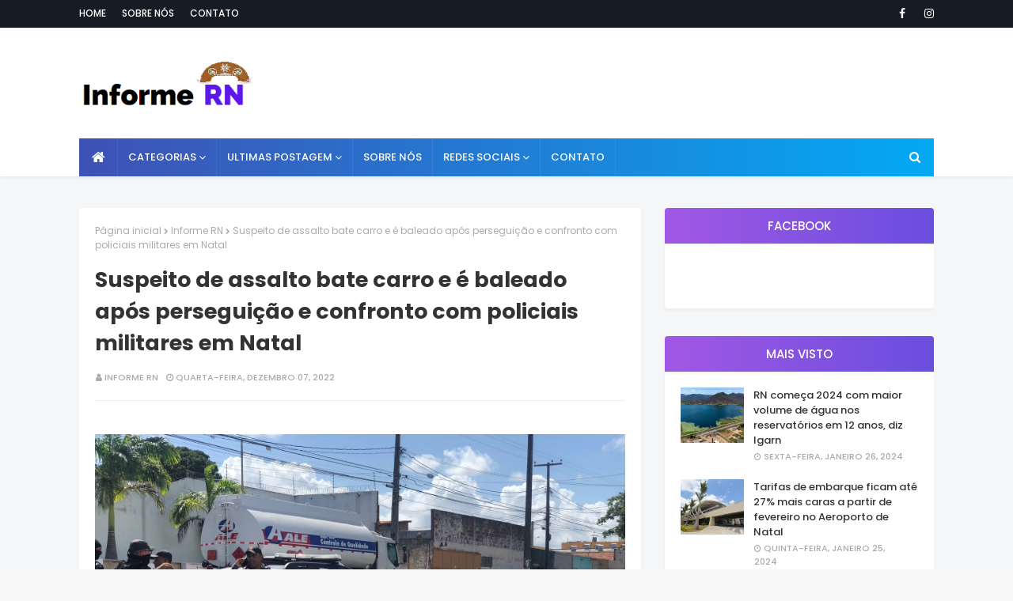

--- FILE ---
content_type: text/javascript; charset=UTF-8
request_url: https://www.informern.com/feeds/posts/default?max-results=3&start-index=1&alt=json-in-script&callback=jQuery112401779296685517051_1768675664898&_=1768675664899
body_size: 4242
content:
// API callback
jQuery112401779296685517051_1768675664898({"version":"1.0","encoding":"UTF-8","feed":{"xmlns":"http://www.w3.org/2005/Atom","xmlns$openSearch":"http://a9.com/-/spec/opensearchrss/1.0/","xmlns$blogger":"http://schemas.google.com/blogger/2008","xmlns$georss":"http://www.georss.org/georss","xmlns$gd":"http://schemas.google.com/g/2005","xmlns$thr":"http://purl.org/syndication/thread/1.0","id":{"$t":"tag:blogger.com,1999:blog-6931726812240157048"},"updated":{"$t":"2024-12-19T00:30:10.747-03:00"},"category":[{"term":"Informe RN"}],"title":{"type":"text","$t":"Informe rn"},"subtitle":{"type":"html","$t":""},"link":[{"rel":"http://schemas.google.com/g/2005#feed","type":"application/atom+xml","href":"https:\/\/www.informern.com\/feeds\/posts\/default"},{"rel":"self","type":"application/atom+xml","href":"https:\/\/www.blogger.com\/feeds\/6931726812240157048\/posts\/default?alt=json-in-script\u0026max-results=3"},{"rel":"alternate","type":"text/html","href":"https:\/\/www.informern.com\/"},{"rel":"hub","href":"http://pubsubhubbub.appspot.com/"},{"rel":"next","type":"application/atom+xml","href":"https:\/\/www.blogger.com\/feeds\/6931726812240157048\/posts\/default?alt=json-in-script\u0026start-index=4\u0026max-results=3"}],"author":[{"name":{"$t":"Informe rn"},"uri":{"$t":"http:\/\/www.blogger.com\/profile\/13472642492939541989"},"email":{"$t":"noreply@blogger.com"},"gd$image":{"rel":"http://schemas.google.com/g/2005#thumbnail","width":"16","height":"16","src":"https:\/\/img1.blogblog.com\/img\/b16-rounded.gif"}}],"generator":{"version":"7.00","uri":"http://www.blogger.com","$t":"Blogger"},"openSearch$totalResults":{"$t":"7504"},"openSearch$startIndex":{"$t":"1"},"openSearch$itemsPerPage":{"$t":"3"},"entry":[{"id":{"$t":"tag:blogger.com,1999:blog-6931726812240157048.post-3242127482565690433"},"published":{"$t":"2024-01-26T13:37:00.001-03:00"},"updated":{"$t":"2024-01-26T13:37:37.805-03:00"},"category":[{"scheme":"http://www.blogger.com/atom/ns#","term":"Informe RN"}],"title":{"type":"text","$t":"Manifestantes queimam pneus e interditam via em Natal"},"content":{"type":"html","$t":"\u003Cdiv id=\"fb-root\"\u003E\u003C\/div\u003E\n\u003Cscript async=\"async\" defer=\"defer\" crossorigin=\"anonymous\" src=\"https:\/\/connect.facebook.net\/pt_BR\/sdk.js#xfbml=1\u0026amp;version=v10.0\u0026amp;appId=1955032307973686\u0026amp;autoLogAppEvents=1\" nonce=\"Yf4d48sP\"\u003E\u003C\/script\u003E\n\u003Cdiv class=\"fb-like\" data-href=\"https:\/\/www.facebook.com\/informeriograndedonorte\" data-width=\"100\" data-layout=\"button_count\" data-action=\"like\" data-size=\"small\" data-share=\"true\"\u003E\u003C\/div\u003E\n\u003Cbr \/\u003E\n\u003Cimg src=\"https:\/\/s2-g1.glbimg.com\/7IDS7QTyS-tvGPgOCgeL_UY9kcA=\/i.s3.glbimg.com\/v1\/AUTH_59edd422c0c84a879bd37670ae4f538a\/internal_photos\/bs\/2024\/E\/3\/gap1TpTQabfDUpOh8cuQ\/fogo.jpg\" \/\u003E\u003Cbr \/\u003E\nCaso aconteceu na manhã desta sexta-feira (26) na BR-101 Norte, também conhecida como Avenida Tomaz Landim. Manifestantes queimam pneus em via de Natal Manifestantes queimaram pneus e interditaram um trecho da Avenida Tomaz Landim, também conhecido como BR-101 Norte, na Zona Norte de Natal, durante a manhã desta sexta-feira (26). Segundo a Polícia Rodoviária Federal, responsável pela via, o Corpo de Bombeiros foi acionado para apagar as chamas. Ainda de acordo com a PRF, população local informou à equipe enviada que os manifestantes protestavam por causa da morte de uma pessoa durante confronto com a Polícia Militar. A Polícia Militar informou que militares do 4º Batalhão também foram ao local. Pouco após às 11h, a via estava liberada para o tráfego de veículos. Manifestantes queimam pneus na Avenida Tomaz Landim, na Grande Natal Reprodução O protesto foi realizado por moradores do conjunto Vila Paraíso, por causa da morte de um jovem da comunidade em uma troca de tiros de policiais com criminosos na noite de quarta-feira (24). O pai do rapaz não quis dar entrevista, mas disse à equipe da Inter TV Cabugi que o filho era usuário de drogas, estava em uma boca de fumo no momento do tiroteio, mas não teria envolvimento com crimes. Veja os vídeos mais assistidos no g1 RN\u003Cbr \/\u003E\n\u003Cbr \/\u003E\n\u003Cbr \/\u003E\n"},"link":[{"rel":"replies","type":"application/atom+xml","href":"https:\/\/www.informern.com\/feeds\/3242127482565690433\/comments\/default","title":"Postar comentários"},{"rel":"replies","type":"text/html","href":"https:\/\/www.informern.com\/2024\/01\/manifestantes-queimam-pneus-e.html#comment-form","title":"0 Comentários"},{"rel":"edit","type":"application/atom+xml","href":"https:\/\/www.blogger.com\/feeds\/6931726812240157048\/posts\/default\/3242127482565690433"},{"rel":"self","type":"application/atom+xml","href":"https:\/\/www.blogger.com\/feeds\/6931726812240157048\/posts\/default\/3242127482565690433"},{"rel":"alternate","type":"text/html","href":"https:\/\/www.informern.com\/2024\/01\/manifestantes-queimam-pneus-e.html","title":"Manifestantes queimam pneus e interditam via em Natal"}],"author":[{"name":{"$t":"Informe rn"},"uri":{"$t":"http:\/\/www.blogger.com\/profile\/13472642492939541989"},"email":{"$t":"noreply@blogger.com"},"gd$image":{"rel":"http://schemas.google.com/g/2005#thumbnail","width":"16","height":"16","src":"https:\/\/img1.blogblog.com\/img\/b16-rounded.gif"}}],"thr$total":{"$t":"0"}},{"id":{"$t":"tag:blogger.com,1999:blog-6931726812240157048.post-1541061189661950415"},"published":{"$t":"2024-01-26T12:37:00.001-03:00"},"updated":{"$t":"2024-01-26T12:37:41.349-03:00"},"category":[{"scheme":"http://www.blogger.com/atom/ns#","term":"Informe RN"}],"title":{"type":"text","$t":"RN começa 2024 com maior volume de água nos reservatórios em 12 anos, diz Igarn"},"content":{"type":"html","$t":"\u003Cdiv id=\"fb-root\"\u003E\u003C\/div\u003E\n\u003Cscript async=\"async\" defer=\"defer\" crossorigin=\"anonymous\" src=\"https:\/\/connect.facebook.net\/pt_BR\/sdk.js#xfbml=1\u0026amp;version=v10.0\u0026amp;appId=1955032307973686\u0026amp;autoLogAppEvents=1\" nonce=\"Yf4d48sP\"\u003E\u003C\/script\u003E\n\u003Cdiv class=\"fb-like\" data-href=\"https:\/\/www.facebook.com\/informeriograndedonorte\" data-width=\"100\" data-layout=\"button_count\" data-action=\"like\" data-size=\"small\" data-share=\"true\"\u003E\u003C\/div\u003E\n\u003Cbr \/\u003E\n\u003Cimg src=\"https:\/\/s2-g1.glbimg.com\/OrQl0Pdt6948KB9RH-kujClmoeU=\/i.s3.glbimg.com\/v1\/AUTH_59edd422c0c84a879bd37670ae4f538a\/internal_photos\/bs\/2024\/H\/x\/ARkTgbQdmU6oNrBQPEqg\/whatsapp-image-2024-01-26-at-10.18.35.jpeg\" \/\u003E\u003Cbr \/\u003E\nReservas hídricas do estado acumulam 50,74% da sua capacidade total. Volume acumulado no mesmo período de 2023 correspondia a 44,17% da capacidade total do estado. RN começa ano com maior volume de água nos reservatórios em 12 anos, diz Igarn Giovanni Sérgio\/Governo Cidadão O Rio Grande do Norte começou o ano de 2024 com o melhor volume de água desde 2012, de acordo com o Instituto de Gestão das Águas do RN (Igarn). O último relatório dos principais reservatórios do estado, divulgado nesta quinta-feira (25), indica que o total acumulado nas reservas hídricas superficiais é de 2,215 bilhões de metros cúbicos, ou seja, 50,74% da capacidade total potiguar, que é de 4,367 bilhões de m³. No mesmo período de 2023, o volume acumulado era de 1,910 bilhão de m³, correspondentes a 44,17% da capacidade total do estado. Reservatórios Atualmente a barragem Armando Ribeiro Gonçalves, maior reservatório do RN, localizada no Rio Piranhas-Assu, entre os municípios de Assu, Itajá e São Rafael, acumula 1,261 bilhão de m³, equivalentes a 53,17% da sua capacidade total, que é de 2,373 bilhões de m³. No dia 25 de janeiro de 2023, o manancial estava com 1,224 bilhão de m³, 51,60% da sua capacidade total. Já a barragem Santa Cruz do Apodi, segundo maior manancial do estado, acumula 349,47 milhões de m³, correspondentes a 58,27% da sua capacidade total, que é de 599,71 milhões de m³. No mesmo período de 2023, o reservatório estava com 225,34 milhões de m³, equivalentes a 37,57% da sua capacidade total. Localizada em Upanema, a barragem Umari acumula 223,80 milhões de m³, 76,43% da sua capacidade total, que é de 292,81 milhões de m³. No mesmo período do ano passado, o reservatório estava com 168,16 milhões de m³, correspondentes a 57,43% da sua capacidade total. A barragem de Pau dos Ferros acumula 38,35 milhões de m³, equivalentes a 69,92% da sua capacidade total, que é de 54,85 milhões de m³. No final de janeiro de 2023, o manancial estava com 36,75 milhões de m³, correspondentes a 67% da sua capacidade total. A barragem de Poço Branco acumula 35,61 milhões de m³, percentualmente, 26,18% da sua capacidade total, que é de 136 milhões de m³. No mesmo período do ano passado, o reservatório estava com 31,83 milhões de m³, equivalentes a 23,40% da sua capacidade total. A barragem Marechal Dutra, conhecida como Gargalheiras, em Acari, acumula 710 mil metros cúbicos, correspondentes a 1,60% da sua capacidade total, que é de 44,42 milhões de m³. No mesmo período de janeiro do ano passado, o manancial estava com 2,11 milhões de m³, 4,75% da sua capacidade total. O açude Boqueirão de Parelhas acumula 5,35 milhões de m³, correspondentes a 6,31% da sua capacidade total, que é de 84,79 milhões de m³. No mesmo período do ano passado o reservatório estava com 5,28 milhões de m³, equivalentes a 6,23% da sua capacidade total. O açude Trairi, localizado em Tangará, acumula 7,76 milhões de m³, equivalentes a 22,03% da sua capacidade total, que é de 35,23 milhões de m³. No mesmo período de 2023, o manancial estava seco. O Açude Dourado, localizado em Currais Novos, acumula 190 mil m³, 1,84% da sua capacidade total, que é de 10,32 milhões de m³. No mesmo período do ano passado, o manancial estava com 300 mil m³, 3% da sua capacidade total. Vídeos mais vistos do RN nos últimos 7 dias\u003Cbr \/\u003E\n\u003Cbr \/\u003E\n\u003Cbr \/\u003E\n"},"link":[{"rel":"replies","type":"application/atom+xml","href":"https:\/\/www.informern.com\/feeds\/1541061189661950415\/comments\/default","title":"Postar comentários"},{"rel":"replies","type":"text/html","href":"https:\/\/www.informern.com\/2024\/01\/rn-comeca-2024-com-maior-volume-de-agua.html#comment-form","title":"0 Comentários"},{"rel":"edit","type":"application/atom+xml","href":"https:\/\/www.blogger.com\/feeds\/6931726812240157048\/posts\/default\/1541061189661950415"},{"rel":"self","type":"application/atom+xml","href":"https:\/\/www.blogger.com\/feeds\/6931726812240157048\/posts\/default\/1541061189661950415"},{"rel":"alternate","type":"text/html","href":"https:\/\/www.informern.com\/2024\/01\/rn-comeca-2024-com-maior-volume-de-agua.html","title":"RN começa 2024 com maior volume de água nos reservatórios em 12 anos, diz Igarn"}],"author":[{"name":{"$t":"Informe rn"},"uri":{"$t":"http:\/\/www.blogger.com\/profile\/13472642492939541989"},"email":{"$t":"noreply@blogger.com"},"gd$image":{"rel":"http://schemas.google.com/g/2005#thumbnail","width":"16","height":"16","src":"https:\/\/img1.blogblog.com\/img\/b16-rounded.gif"}}],"thr$total":{"$t":"0"}},{"id":{"$t":"tag:blogger.com,1999:blog-6931726812240157048.post-60648387990183457"},"published":{"$t":"2024-01-26T10:38:00.001-03:00"},"updated":{"$t":"2024-01-26T10:38:05.933-03:00"},"category":[{"scheme":"http://www.blogger.com/atom/ns#","term":"Informe RN"}],"title":{"type":"text","$t":"Preço do litro gasolina aumenta R$ 0,15 na refinaria do RN"},"content":{"type":"html","$t":"\u003Cdiv id=\"fb-root\"\u003E\u003C\/div\u003E\n\u003Cscript async=\"async\" defer=\"defer\" crossorigin=\"anonymous\" src=\"https:\/\/connect.facebook.net\/pt_BR\/sdk.js#xfbml=1\u0026amp;version=v10.0\u0026amp;appId=1955032307973686\u0026amp;autoLogAppEvents=1\" nonce=\"Yf4d48sP\"\u003E\u003C\/script\u003E\n\u003Cdiv class=\"fb-like\" data-href=\"https:\/\/www.facebook.com\/informeriograndedonorte\" data-width=\"100\" data-layout=\"button_count\" data-action=\"like\" data-size=\"small\" data-share=\"true\"\u003E\u003C\/div\u003E\n\u003Cbr \/\u003E\n\u003Cimg src=\"https:\/\/s2-g1.glbimg.com\/8SfbL5xrNceBXaQpNIqOsmv8ILg=\/i.s3.glbimg.com\/v1\/AUTH_59edd422c0c84a879bd37670ae4f538a\/internal_photos\/bs\/2017\/r\/N\/6CeuJWSOyRwVzyEgbMPA\/img-7253.jpg\" \/\u003E\u003Cbr \/\u003E\nReajuste deve ser repassado aos postos e chegar às bombas ainda esta semana. Refinaria Clara Camarão, em Guamaré, RN Igor Jácome\/G1 A 3R Petroleum, empresa que administra a refinaria Clara Camarão, na Costa Branca potiguar, anunciou na última quarta-feira (24) um aumento de R$ 0,15 no litro da gasolina. O reajuste deve ser repassado aos postos e chegar às bombas ainda esta semana. De acordo com uma pesquisa divulgada na última semana pelo Procon Natal, o litro da gasolina estava sendo vendido na capital potiguar a, em média, R$ 5,85. Com o aumento de R$ 0,15 previsto, o valor pode chegar a R$ 6 em alguns postos da cidade. O preço do combustível sofre ação direta do aumento ou da redução do preço do petróleo em dólar, que é comprado na Europa ou nos Estados Unidos. Deixar de repassar os preços ao consumidor, segundo os especialistas, é praticamente impossível. \"O Brasil tem várias refinarias privadas, como a 3R, e tem também a Petrobras, que tem várias refinarias no país. Essas refinarias privadas, apesar de as vezes comprarem na Petrobras ou importarem seu próprio petróleo, elas pagam em dólar e a preço de mercado\/dia\", explicou o analista do mercado de combustíveis Nélio Wanderley. \"Na semana passada, o petróleo da Europa subiu U$ 5. Ele saiu de U$ 75 para U$ 80. E o dólar saiu de U$ 4,85 para U$ 5. Essa junção de fatores impactou em um preço alto essa semana, e as refinarias privadas reajustam toda quarta-feira com o impacto a partir de quinta. Isso é justo, é legal e tem que ser feito, se não elas não têm o resultado financeiro do seu negócio\", continuou. LEIA TAMBÉM: Preço do Gás Veicular tem aumento de quase 9% em Natal, diz Procon Quando os preços dos combustíveis aumentam, não tem jeito. Quem abastece todos os dias sente no bolso a diferença que cada centavo faz. \"Eu fui tentar ser motociclista por aplicativo, mas as viagens muito baratas e a moto não compensa. O cara passa o dia todinho e não consegue fazer R$ 70. E no carro, pra você fazer R$ 100, você gasta R$ 200 de combustível. É difícil. Eu rodo 12 horas todo dia. As pernas não aguentam, e o bolso, pior\", contou um motorista por aplicativo. Vídeos mais vistos do RN nos últimos 7 dias\u003Cbr \/\u003E\n\u003Cbr \/\u003E\n\u003Cbr \/\u003E\n"},"link":[{"rel":"replies","type":"application/atom+xml","href":"https:\/\/www.informern.com\/feeds\/60648387990183457\/comments\/default","title":"Postar comentários"},{"rel":"replies","type":"text/html","href":"https:\/\/www.informern.com\/2024\/01\/preco-do-litro-gasolina-aumenta-r-015.html#comment-form","title":"0 Comentários"},{"rel":"edit","type":"application/atom+xml","href":"https:\/\/www.blogger.com\/feeds\/6931726812240157048\/posts\/default\/60648387990183457"},{"rel":"self","type":"application/atom+xml","href":"https:\/\/www.blogger.com\/feeds\/6931726812240157048\/posts\/default\/60648387990183457"},{"rel":"alternate","type":"text/html","href":"https:\/\/www.informern.com\/2024\/01\/preco-do-litro-gasolina-aumenta-r-015.html","title":"Preço do litro gasolina aumenta R$ 0,15 na refinaria do RN"}],"author":[{"name":{"$t":"Informe rn"},"uri":{"$t":"http:\/\/www.blogger.com\/profile\/13472642492939541989"},"email":{"$t":"noreply@blogger.com"},"gd$image":{"rel":"http://schemas.google.com/g/2005#thumbnail","width":"16","height":"16","src":"https:\/\/img1.blogblog.com\/img\/b16-rounded.gif"}}],"thr$total":{"$t":"0"}}]}});

--- FILE ---
content_type: text/javascript; charset=UTF-8
request_url: https://www.informern.com/feeds/posts/default/-/Informe%20RN?alt=json-in-script&max-results=3&callback=jQuery112401779296685517051_1768675664900&_=1768675664901
body_size: 4105
content:
// API callback
jQuery112401779296685517051_1768675664900({"version":"1.0","encoding":"UTF-8","feed":{"xmlns":"http://www.w3.org/2005/Atom","xmlns$openSearch":"http://a9.com/-/spec/opensearchrss/1.0/","xmlns$blogger":"http://schemas.google.com/blogger/2008","xmlns$georss":"http://www.georss.org/georss","xmlns$gd":"http://schemas.google.com/g/2005","xmlns$thr":"http://purl.org/syndication/thread/1.0","id":{"$t":"tag:blogger.com,1999:blog-6931726812240157048"},"updated":{"$t":"2024-12-19T00:30:10.747-03:00"},"category":[{"term":"Informe RN"}],"title":{"type":"text","$t":"Informe rn"},"subtitle":{"type":"html","$t":""},"link":[{"rel":"http://schemas.google.com/g/2005#feed","type":"application/atom+xml","href":"https:\/\/www.informern.com\/feeds\/posts\/default"},{"rel":"self","type":"application/atom+xml","href":"https:\/\/www.blogger.com\/feeds\/6931726812240157048\/posts\/default\/-\/Informe+RN?alt=json-in-script\u0026max-results=3"},{"rel":"alternate","type":"text/html","href":"https:\/\/www.informern.com\/search\/label\/Informe%20RN"},{"rel":"hub","href":"http://pubsubhubbub.appspot.com/"},{"rel":"next","type":"application/atom+xml","href":"https:\/\/www.blogger.com\/feeds\/6931726812240157048\/posts\/default\/-\/Informe+RN\/-\/Informe+RN?alt=json-in-script\u0026start-index=4\u0026max-results=3"}],"author":[{"name":{"$t":"Informe rn"},"uri":{"$t":"http:\/\/www.blogger.com\/profile\/13472642492939541989"},"email":{"$t":"noreply@blogger.com"},"gd$image":{"rel":"http://schemas.google.com/g/2005#thumbnail","width":"16","height":"16","src":"https:\/\/img1.blogblog.com\/img\/b16-rounded.gif"}}],"generator":{"version":"7.00","uri":"http://www.blogger.com","$t":"Blogger"},"openSearch$totalResults":{"$t":"7070"},"openSearch$startIndex":{"$t":"1"},"openSearch$itemsPerPage":{"$t":"3"},"entry":[{"id":{"$t":"tag:blogger.com,1999:blog-6931726812240157048.post-3242127482565690433"},"published":{"$t":"2024-01-26T13:37:00.001-03:00"},"updated":{"$t":"2024-01-26T13:37:37.805-03:00"},"category":[{"scheme":"http://www.blogger.com/atom/ns#","term":"Informe RN"}],"title":{"type":"text","$t":"Manifestantes queimam pneus e interditam via em Natal"},"content":{"type":"html","$t":"\u003Cdiv id=\"fb-root\"\u003E\u003C\/div\u003E\n\u003Cscript async=\"async\" defer=\"defer\" crossorigin=\"anonymous\" src=\"https:\/\/connect.facebook.net\/pt_BR\/sdk.js#xfbml=1\u0026amp;version=v10.0\u0026amp;appId=1955032307973686\u0026amp;autoLogAppEvents=1\" nonce=\"Yf4d48sP\"\u003E\u003C\/script\u003E\n\u003Cdiv class=\"fb-like\" data-href=\"https:\/\/www.facebook.com\/informeriograndedonorte\" data-width=\"100\" data-layout=\"button_count\" data-action=\"like\" data-size=\"small\" data-share=\"true\"\u003E\u003C\/div\u003E\n\u003Cbr \/\u003E\n\u003Cimg src=\"https:\/\/s2-g1.glbimg.com\/7IDS7QTyS-tvGPgOCgeL_UY9kcA=\/i.s3.glbimg.com\/v1\/AUTH_59edd422c0c84a879bd37670ae4f538a\/internal_photos\/bs\/2024\/E\/3\/gap1TpTQabfDUpOh8cuQ\/fogo.jpg\" \/\u003E\u003Cbr \/\u003E\nCaso aconteceu na manhã desta sexta-feira (26) na BR-101 Norte, também conhecida como Avenida Tomaz Landim. Manifestantes queimam pneus em via de Natal Manifestantes queimaram pneus e interditaram um trecho da Avenida Tomaz Landim, também conhecido como BR-101 Norte, na Zona Norte de Natal, durante a manhã desta sexta-feira (26). Segundo a Polícia Rodoviária Federal, responsável pela via, o Corpo de Bombeiros foi acionado para apagar as chamas. Ainda de acordo com a PRF, população local informou à equipe enviada que os manifestantes protestavam por causa da morte de uma pessoa durante confronto com a Polícia Militar. A Polícia Militar informou que militares do 4º Batalhão também foram ao local. Pouco após às 11h, a via estava liberada para o tráfego de veículos. Manifestantes queimam pneus na Avenida Tomaz Landim, na Grande Natal Reprodução O protesto foi realizado por moradores do conjunto Vila Paraíso, por causa da morte de um jovem da comunidade em uma troca de tiros de policiais com criminosos na noite de quarta-feira (24). O pai do rapaz não quis dar entrevista, mas disse à equipe da Inter TV Cabugi que o filho era usuário de drogas, estava em uma boca de fumo no momento do tiroteio, mas não teria envolvimento com crimes. Veja os vídeos mais assistidos no g1 RN\u003Cbr \/\u003E\n\u003Cbr \/\u003E\n\u003Cbr \/\u003E\n"},"link":[{"rel":"replies","type":"application/atom+xml","href":"https:\/\/www.informern.com\/feeds\/3242127482565690433\/comments\/default","title":"Postar comentários"},{"rel":"replies","type":"text/html","href":"https:\/\/www.informern.com\/2024\/01\/manifestantes-queimam-pneus-e.html#comment-form","title":"0 Comentários"},{"rel":"edit","type":"application/atom+xml","href":"https:\/\/www.blogger.com\/feeds\/6931726812240157048\/posts\/default\/3242127482565690433"},{"rel":"self","type":"application/atom+xml","href":"https:\/\/www.blogger.com\/feeds\/6931726812240157048\/posts\/default\/3242127482565690433"},{"rel":"alternate","type":"text/html","href":"https:\/\/www.informern.com\/2024\/01\/manifestantes-queimam-pneus-e.html","title":"Manifestantes queimam pneus e interditam via em Natal"}],"author":[{"name":{"$t":"Informe rn"},"uri":{"$t":"http:\/\/www.blogger.com\/profile\/13472642492939541989"},"email":{"$t":"noreply@blogger.com"},"gd$image":{"rel":"http://schemas.google.com/g/2005#thumbnail","width":"16","height":"16","src":"https:\/\/img1.blogblog.com\/img\/b16-rounded.gif"}}],"thr$total":{"$t":"0"}},{"id":{"$t":"tag:blogger.com,1999:blog-6931726812240157048.post-1541061189661950415"},"published":{"$t":"2024-01-26T12:37:00.001-03:00"},"updated":{"$t":"2024-01-26T12:37:41.349-03:00"},"category":[{"scheme":"http://www.blogger.com/atom/ns#","term":"Informe RN"}],"title":{"type":"text","$t":"RN começa 2024 com maior volume de água nos reservatórios em 12 anos, diz Igarn"},"content":{"type":"html","$t":"\u003Cdiv id=\"fb-root\"\u003E\u003C\/div\u003E\n\u003Cscript async=\"async\" defer=\"defer\" crossorigin=\"anonymous\" src=\"https:\/\/connect.facebook.net\/pt_BR\/sdk.js#xfbml=1\u0026amp;version=v10.0\u0026amp;appId=1955032307973686\u0026amp;autoLogAppEvents=1\" nonce=\"Yf4d48sP\"\u003E\u003C\/script\u003E\n\u003Cdiv class=\"fb-like\" data-href=\"https:\/\/www.facebook.com\/informeriograndedonorte\" data-width=\"100\" data-layout=\"button_count\" data-action=\"like\" data-size=\"small\" data-share=\"true\"\u003E\u003C\/div\u003E\n\u003Cbr \/\u003E\n\u003Cimg src=\"https:\/\/s2-g1.glbimg.com\/OrQl0Pdt6948KB9RH-kujClmoeU=\/i.s3.glbimg.com\/v1\/AUTH_59edd422c0c84a879bd37670ae4f538a\/internal_photos\/bs\/2024\/H\/x\/ARkTgbQdmU6oNrBQPEqg\/whatsapp-image-2024-01-26-at-10.18.35.jpeg\" \/\u003E\u003Cbr \/\u003E\nReservas hídricas do estado acumulam 50,74% da sua capacidade total. Volume acumulado no mesmo período de 2023 correspondia a 44,17% da capacidade total do estado. RN começa ano com maior volume de água nos reservatórios em 12 anos, diz Igarn Giovanni Sérgio\/Governo Cidadão O Rio Grande do Norte começou o ano de 2024 com o melhor volume de água desde 2012, de acordo com o Instituto de Gestão das Águas do RN (Igarn). O último relatório dos principais reservatórios do estado, divulgado nesta quinta-feira (25), indica que o total acumulado nas reservas hídricas superficiais é de 2,215 bilhões de metros cúbicos, ou seja, 50,74% da capacidade total potiguar, que é de 4,367 bilhões de m³. No mesmo período de 2023, o volume acumulado era de 1,910 bilhão de m³, correspondentes a 44,17% da capacidade total do estado. Reservatórios Atualmente a barragem Armando Ribeiro Gonçalves, maior reservatório do RN, localizada no Rio Piranhas-Assu, entre os municípios de Assu, Itajá e São Rafael, acumula 1,261 bilhão de m³, equivalentes a 53,17% da sua capacidade total, que é de 2,373 bilhões de m³. No dia 25 de janeiro de 2023, o manancial estava com 1,224 bilhão de m³, 51,60% da sua capacidade total. Já a barragem Santa Cruz do Apodi, segundo maior manancial do estado, acumula 349,47 milhões de m³, correspondentes a 58,27% da sua capacidade total, que é de 599,71 milhões de m³. No mesmo período de 2023, o reservatório estava com 225,34 milhões de m³, equivalentes a 37,57% da sua capacidade total. Localizada em Upanema, a barragem Umari acumula 223,80 milhões de m³, 76,43% da sua capacidade total, que é de 292,81 milhões de m³. No mesmo período do ano passado, o reservatório estava com 168,16 milhões de m³, correspondentes a 57,43% da sua capacidade total. A barragem de Pau dos Ferros acumula 38,35 milhões de m³, equivalentes a 69,92% da sua capacidade total, que é de 54,85 milhões de m³. No final de janeiro de 2023, o manancial estava com 36,75 milhões de m³, correspondentes a 67% da sua capacidade total. A barragem de Poço Branco acumula 35,61 milhões de m³, percentualmente, 26,18% da sua capacidade total, que é de 136 milhões de m³. No mesmo período do ano passado, o reservatório estava com 31,83 milhões de m³, equivalentes a 23,40% da sua capacidade total. A barragem Marechal Dutra, conhecida como Gargalheiras, em Acari, acumula 710 mil metros cúbicos, correspondentes a 1,60% da sua capacidade total, que é de 44,42 milhões de m³. No mesmo período de janeiro do ano passado, o manancial estava com 2,11 milhões de m³, 4,75% da sua capacidade total. O açude Boqueirão de Parelhas acumula 5,35 milhões de m³, correspondentes a 6,31% da sua capacidade total, que é de 84,79 milhões de m³. No mesmo período do ano passado o reservatório estava com 5,28 milhões de m³, equivalentes a 6,23% da sua capacidade total. O açude Trairi, localizado em Tangará, acumula 7,76 milhões de m³, equivalentes a 22,03% da sua capacidade total, que é de 35,23 milhões de m³. No mesmo período de 2023, o manancial estava seco. O Açude Dourado, localizado em Currais Novos, acumula 190 mil m³, 1,84% da sua capacidade total, que é de 10,32 milhões de m³. No mesmo período do ano passado, o manancial estava com 300 mil m³, 3% da sua capacidade total. Vídeos mais vistos do RN nos últimos 7 dias\u003Cbr \/\u003E\n\u003Cbr \/\u003E\n\u003Cbr \/\u003E\n"},"link":[{"rel":"replies","type":"application/atom+xml","href":"https:\/\/www.informern.com\/feeds\/1541061189661950415\/comments\/default","title":"Postar comentários"},{"rel":"replies","type":"text/html","href":"https:\/\/www.informern.com\/2024\/01\/rn-comeca-2024-com-maior-volume-de-agua.html#comment-form","title":"0 Comentários"},{"rel":"edit","type":"application/atom+xml","href":"https:\/\/www.blogger.com\/feeds\/6931726812240157048\/posts\/default\/1541061189661950415"},{"rel":"self","type":"application/atom+xml","href":"https:\/\/www.blogger.com\/feeds\/6931726812240157048\/posts\/default\/1541061189661950415"},{"rel":"alternate","type":"text/html","href":"https:\/\/www.informern.com\/2024\/01\/rn-comeca-2024-com-maior-volume-de-agua.html","title":"RN começa 2024 com maior volume de água nos reservatórios em 12 anos, diz Igarn"}],"author":[{"name":{"$t":"Informe rn"},"uri":{"$t":"http:\/\/www.blogger.com\/profile\/13472642492939541989"},"email":{"$t":"noreply@blogger.com"},"gd$image":{"rel":"http://schemas.google.com/g/2005#thumbnail","width":"16","height":"16","src":"https:\/\/img1.blogblog.com\/img\/b16-rounded.gif"}}],"thr$total":{"$t":"0"}},{"id":{"$t":"tag:blogger.com,1999:blog-6931726812240157048.post-60648387990183457"},"published":{"$t":"2024-01-26T10:38:00.001-03:00"},"updated":{"$t":"2024-01-26T10:38:05.933-03:00"},"category":[{"scheme":"http://www.blogger.com/atom/ns#","term":"Informe RN"}],"title":{"type":"text","$t":"Preço do litro gasolina aumenta R$ 0,15 na refinaria do RN"},"content":{"type":"html","$t":"\u003Cdiv id=\"fb-root\"\u003E\u003C\/div\u003E\n\u003Cscript async=\"async\" defer=\"defer\" crossorigin=\"anonymous\" src=\"https:\/\/connect.facebook.net\/pt_BR\/sdk.js#xfbml=1\u0026amp;version=v10.0\u0026amp;appId=1955032307973686\u0026amp;autoLogAppEvents=1\" nonce=\"Yf4d48sP\"\u003E\u003C\/script\u003E\n\u003Cdiv class=\"fb-like\" data-href=\"https:\/\/www.facebook.com\/informeriograndedonorte\" data-width=\"100\" data-layout=\"button_count\" data-action=\"like\" data-size=\"small\" data-share=\"true\"\u003E\u003C\/div\u003E\n\u003Cbr \/\u003E\n\u003Cimg src=\"https:\/\/s2-g1.glbimg.com\/8SfbL5xrNceBXaQpNIqOsmv8ILg=\/i.s3.glbimg.com\/v1\/AUTH_59edd422c0c84a879bd37670ae4f538a\/internal_photos\/bs\/2017\/r\/N\/6CeuJWSOyRwVzyEgbMPA\/img-7253.jpg\" \/\u003E\u003Cbr \/\u003E\nReajuste deve ser repassado aos postos e chegar às bombas ainda esta semana. Refinaria Clara Camarão, em Guamaré, RN Igor Jácome\/G1 A 3R Petroleum, empresa que administra a refinaria Clara Camarão, na Costa Branca potiguar, anunciou na última quarta-feira (24) um aumento de R$ 0,15 no litro da gasolina. O reajuste deve ser repassado aos postos e chegar às bombas ainda esta semana. De acordo com uma pesquisa divulgada na última semana pelo Procon Natal, o litro da gasolina estava sendo vendido na capital potiguar a, em média, R$ 5,85. Com o aumento de R$ 0,15 previsto, o valor pode chegar a R$ 6 em alguns postos da cidade. O preço do combustível sofre ação direta do aumento ou da redução do preço do petróleo em dólar, que é comprado na Europa ou nos Estados Unidos. Deixar de repassar os preços ao consumidor, segundo os especialistas, é praticamente impossível. \"O Brasil tem várias refinarias privadas, como a 3R, e tem também a Petrobras, que tem várias refinarias no país. Essas refinarias privadas, apesar de as vezes comprarem na Petrobras ou importarem seu próprio petróleo, elas pagam em dólar e a preço de mercado\/dia\", explicou o analista do mercado de combustíveis Nélio Wanderley. \"Na semana passada, o petróleo da Europa subiu U$ 5. Ele saiu de U$ 75 para U$ 80. E o dólar saiu de U$ 4,85 para U$ 5. Essa junção de fatores impactou em um preço alto essa semana, e as refinarias privadas reajustam toda quarta-feira com o impacto a partir de quinta. Isso é justo, é legal e tem que ser feito, se não elas não têm o resultado financeiro do seu negócio\", continuou. LEIA TAMBÉM: Preço do Gás Veicular tem aumento de quase 9% em Natal, diz Procon Quando os preços dos combustíveis aumentam, não tem jeito. Quem abastece todos os dias sente no bolso a diferença que cada centavo faz. \"Eu fui tentar ser motociclista por aplicativo, mas as viagens muito baratas e a moto não compensa. O cara passa o dia todinho e não consegue fazer R$ 70. E no carro, pra você fazer R$ 100, você gasta R$ 200 de combustível. É difícil. Eu rodo 12 horas todo dia. As pernas não aguentam, e o bolso, pior\", contou um motorista por aplicativo. Vídeos mais vistos do RN nos últimos 7 dias\u003Cbr \/\u003E\n\u003Cbr \/\u003E\n\u003Cbr \/\u003E\n"},"link":[{"rel":"replies","type":"application/atom+xml","href":"https:\/\/www.informern.com\/feeds\/60648387990183457\/comments\/default","title":"Postar comentários"},{"rel":"replies","type":"text/html","href":"https:\/\/www.informern.com\/2024\/01\/preco-do-litro-gasolina-aumenta-r-015.html#comment-form","title":"0 Comentários"},{"rel":"edit","type":"application/atom+xml","href":"https:\/\/www.blogger.com\/feeds\/6931726812240157048\/posts\/default\/60648387990183457"},{"rel":"self","type":"application/atom+xml","href":"https:\/\/www.blogger.com\/feeds\/6931726812240157048\/posts\/default\/60648387990183457"},{"rel":"alternate","type":"text/html","href":"https:\/\/www.informern.com\/2024\/01\/preco-do-litro-gasolina-aumenta-r-015.html","title":"Preço do litro gasolina aumenta R$ 0,15 na refinaria do RN"}],"author":[{"name":{"$t":"Informe rn"},"uri":{"$t":"http:\/\/www.blogger.com\/profile\/13472642492939541989"},"email":{"$t":"noreply@blogger.com"},"gd$image":{"rel":"http://schemas.google.com/g/2005#thumbnail","width":"16","height":"16","src":"https:\/\/img1.blogblog.com\/img\/b16-rounded.gif"}}],"thr$total":{"$t":"0"}}]}});

--- FILE ---
content_type: text/javascript; charset=UTF-8
request_url: https://www.informern.com/feeds/posts/default?alt=json-in-script&max-results=4&callback=jQuery112401779296685517051_1768675664894&_=1768675664895
body_size: 5953
content:
// API callback
jQuery112401779296685517051_1768675664894({"version":"1.0","encoding":"UTF-8","feed":{"xmlns":"http://www.w3.org/2005/Atom","xmlns$openSearch":"http://a9.com/-/spec/opensearchrss/1.0/","xmlns$blogger":"http://schemas.google.com/blogger/2008","xmlns$georss":"http://www.georss.org/georss","xmlns$gd":"http://schemas.google.com/g/2005","xmlns$thr":"http://purl.org/syndication/thread/1.0","id":{"$t":"tag:blogger.com,1999:blog-6931726812240157048"},"updated":{"$t":"2024-12-19T00:30:10.747-03:00"},"category":[{"term":"Informe RN"}],"title":{"type":"text","$t":"Informe rn"},"subtitle":{"type":"html","$t":""},"link":[{"rel":"http://schemas.google.com/g/2005#feed","type":"application/atom+xml","href":"https:\/\/www.informern.com\/feeds\/posts\/default"},{"rel":"self","type":"application/atom+xml","href":"https:\/\/www.blogger.com\/feeds\/6931726812240157048\/posts\/default?alt=json-in-script\u0026max-results=4"},{"rel":"alternate","type":"text/html","href":"https:\/\/www.informern.com\/"},{"rel":"hub","href":"http://pubsubhubbub.appspot.com/"},{"rel":"next","type":"application/atom+xml","href":"https:\/\/www.blogger.com\/feeds\/6931726812240157048\/posts\/default?alt=json-in-script\u0026start-index=5\u0026max-results=4"}],"author":[{"name":{"$t":"Informe rn"},"uri":{"$t":"http:\/\/www.blogger.com\/profile\/13472642492939541989"},"email":{"$t":"noreply@blogger.com"},"gd$image":{"rel":"http://schemas.google.com/g/2005#thumbnail","width":"16","height":"16","src":"https:\/\/img1.blogblog.com\/img\/b16-rounded.gif"}}],"generator":{"version":"7.00","uri":"http://www.blogger.com","$t":"Blogger"},"openSearch$totalResults":{"$t":"7504"},"openSearch$startIndex":{"$t":"1"},"openSearch$itemsPerPage":{"$t":"4"},"entry":[{"id":{"$t":"tag:blogger.com,1999:blog-6931726812240157048.post-3242127482565690433"},"published":{"$t":"2024-01-26T13:37:00.001-03:00"},"updated":{"$t":"2024-01-26T13:37:37.805-03:00"},"category":[{"scheme":"http://www.blogger.com/atom/ns#","term":"Informe RN"}],"title":{"type":"text","$t":"Manifestantes queimam pneus e interditam via em Natal"},"content":{"type":"html","$t":"\u003Cdiv id=\"fb-root\"\u003E\u003C\/div\u003E\n\u003Cscript async=\"async\" defer=\"defer\" crossorigin=\"anonymous\" src=\"https:\/\/connect.facebook.net\/pt_BR\/sdk.js#xfbml=1\u0026amp;version=v10.0\u0026amp;appId=1955032307973686\u0026amp;autoLogAppEvents=1\" nonce=\"Yf4d48sP\"\u003E\u003C\/script\u003E\n\u003Cdiv class=\"fb-like\" data-href=\"https:\/\/www.facebook.com\/informeriograndedonorte\" data-width=\"100\" data-layout=\"button_count\" data-action=\"like\" data-size=\"small\" data-share=\"true\"\u003E\u003C\/div\u003E\n\u003Cbr \/\u003E\n\u003Cimg src=\"https:\/\/s2-g1.glbimg.com\/7IDS7QTyS-tvGPgOCgeL_UY9kcA=\/i.s3.glbimg.com\/v1\/AUTH_59edd422c0c84a879bd37670ae4f538a\/internal_photos\/bs\/2024\/E\/3\/gap1TpTQabfDUpOh8cuQ\/fogo.jpg\" \/\u003E\u003Cbr \/\u003E\nCaso aconteceu na manhã desta sexta-feira (26) na BR-101 Norte, também conhecida como Avenida Tomaz Landim. Manifestantes queimam pneus em via de Natal Manifestantes queimaram pneus e interditaram um trecho da Avenida Tomaz Landim, também conhecido como BR-101 Norte, na Zona Norte de Natal, durante a manhã desta sexta-feira (26). Segundo a Polícia Rodoviária Federal, responsável pela via, o Corpo de Bombeiros foi acionado para apagar as chamas. Ainda de acordo com a PRF, população local informou à equipe enviada que os manifestantes protestavam por causa da morte de uma pessoa durante confronto com a Polícia Militar. A Polícia Militar informou que militares do 4º Batalhão também foram ao local. Pouco após às 11h, a via estava liberada para o tráfego de veículos. Manifestantes queimam pneus na Avenida Tomaz Landim, na Grande Natal Reprodução O protesto foi realizado por moradores do conjunto Vila Paraíso, por causa da morte de um jovem da comunidade em uma troca de tiros de policiais com criminosos na noite de quarta-feira (24). O pai do rapaz não quis dar entrevista, mas disse à equipe da Inter TV Cabugi que o filho era usuário de drogas, estava em uma boca de fumo no momento do tiroteio, mas não teria envolvimento com crimes. Veja os vídeos mais assistidos no g1 RN\u003Cbr \/\u003E\n\u003Cbr \/\u003E\n\u003Cbr \/\u003E\n"},"link":[{"rel":"replies","type":"application/atom+xml","href":"https:\/\/www.informern.com\/feeds\/3242127482565690433\/comments\/default","title":"Postar comentários"},{"rel":"replies","type":"text/html","href":"https:\/\/www.informern.com\/2024\/01\/manifestantes-queimam-pneus-e.html#comment-form","title":"0 Comentários"},{"rel":"edit","type":"application/atom+xml","href":"https:\/\/www.blogger.com\/feeds\/6931726812240157048\/posts\/default\/3242127482565690433"},{"rel":"self","type":"application/atom+xml","href":"https:\/\/www.blogger.com\/feeds\/6931726812240157048\/posts\/default\/3242127482565690433"},{"rel":"alternate","type":"text/html","href":"https:\/\/www.informern.com\/2024\/01\/manifestantes-queimam-pneus-e.html","title":"Manifestantes queimam pneus e interditam via em Natal"}],"author":[{"name":{"$t":"Informe rn"},"uri":{"$t":"http:\/\/www.blogger.com\/profile\/13472642492939541989"},"email":{"$t":"noreply@blogger.com"},"gd$image":{"rel":"http://schemas.google.com/g/2005#thumbnail","width":"16","height":"16","src":"https:\/\/img1.blogblog.com\/img\/b16-rounded.gif"}}],"thr$total":{"$t":"0"}},{"id":{"$t":"tag:blogger.com,1999:blog-6931726812240157048.post-1541061189661950415"},"published":{"$t":"2024-01-26T12:37:00.001-03:00"},"updated":{"$t":"2024-01-26T12:37:41.349-03:00"},"category":[{"scheme":"http://www.blogger.com/atom/ns#","term":"Informe RN"}],"title":{"type":"text","$t":"RN começa 2024 com maior volume de água nos reservatórios em 12 anos, diz Igarn"},"content":{"type":"html","$t":"\u003Cdiv id=\"fb-root\"\u003E\u003C\/div\u003E\n\u003Cscript async=\"async\" defer=\"defer\" crossorigin=\"anonymous\" src=\"https:\/\/connect.facebook.net\/pt_BR\/sdk.js#xfbml=1\u0026amp;version=v10.0\u0026amp;appId=1955032307973686\u0026amp;autoLogAppEvents=1\" nonce=\"Yf4d48sP\"\u003E\u003C\/script\u003E\n\u003Cdiv class=\"fb-like\" data-href=\"https:\/\/www.facebook.com\/informeriograndedonorte\" data-width=\"100\" data-layout=\"button_count\" data-action=\"like\" data-size=\"small\" data-share=\"true\"\u003E\u003C\/div\u003E\n\u003Cbr \/\u003E\n\u003Cimg src=\"https:\/\/s2-g1.glbimg.com\/OrQl0Pdt6948KB9RH-kujClmoeU=\/i.s3.glbimg.com\/v1\/AUTH_59edd422c0c84a879bd37670ae4f538a\/internal_photos\/bs\/2024\/H\/x\/ARkTgbQdmU6oNrBQPEqg\/whatsapp-image-2024-01-26-at-10.18.35.jpeg\" \/\u003E\u003Cbr \/\u003E\nReservas hídricas do estado acumulam 50,74% da sua capacidade total. Volume acumulado no mesmo período de 2023 correspondia a 44,17% da capacidade total do estado. RN começa ano com maior volume de água nos reservatórios em 12 anos, diz Igarn Giovanni Sérgio\/Governo Cidadão O Rio Grande do Norte começou o ano de 2024 com o melhor volume de água desde 2012, de acordo com o Instituto de Gestão das Águas do RN (Igarn). O último relatório dos principais reservatórios do estado, divulgado nesta quinta-feira (25), indica que o total acumulado nas reservas hídricas superficiais é de 2,215 bilhões de metros cúbicos, ou seja, 50,74% da capacidade total potiguar, que é de 4,367 bilhões de m³. No mesmo período de 2023, o volume acumulado era de 1,910 bilhão de m³, correspondentes a 44,17% da capacidade total do estado. Reservatórios Atualmente a barragem Armando Ribeiro Gonçalves, maior reservatório do RN, localizada no Rio Piranhas-Assu, entre os municípios de Assu, Itajá e São Rafael, acumula 1,261 bilhão de m³, equivalentes a 53,17% da sua capacidade total, que é de 2,373 bilhões de m³. No dia 25 de janeiro de 2023, o manancial estava com 1,224 bilhão de m³, 51,60% da sua capacidade total. Já a barragem Santa Cruz do Apodi, segundo maior manancial do estado, acumula 349,47 milhões de m³, correspondentes a 58,27% da sua capacidade total, que é de 599,71 milhões de m³. No mesmo período de 2023, o reservatório estava com 225,34 milhões de m³, equivalentes a 37,57% da sua capacidade total. Localizada em Upanema, a barragem Umari acumula 223,80 milhões de m³, 76,43% da sua capacidade total, que é de 292,81 milhões de m³. No mesmo período do ano passado, o reservatório estava com 168,16 milhões de m³, correspondentes a 57,43% da sua capacidade total. A barragem de Pau dos Ferros acumula 38,35 milhões de m³, equivalentes a 69,92% da sua capacidade total, que é de 54,85 milhões de m³. No final de janeiro de 2023, o manancial estava com 36,75 milhões de m³, correspondentes a 67% da sua capacidade total. A barragem de Poço Branco acumula 35,61 milhões de m³, percentualmente, 26,18% da sua capacidade total, que é de 136 milhões de m³. No mesmo período do ano passado, o reservatório estava com 31,83 milhões de m³, equivalentes a 23,40% da sua capacidade total. A barragem Marechal Dutra, conhecida como Gargalheiras, em Acari, acumula 710 mil metros cúbicos, correspondentes a 1,60% da sua capacidade total, que é de 44,42 milhões de m³. No mesmo período de janeiro do ano passado, o manancial estava com 2,11 milhões de m³, 4,75% da sua capacidade total. O açude Boqueirão de Parelhas acumula 5,35 milhões de m³, correspondentes a 6,31% da sua capacidade total, que é de 84,79 milhões de m³. No mesmo período do ano passado o reservatório estava com 5,28 milhões de m³, equivalentes a 6,23% da sua capacidade total. O açude Trairi, localizado em Tangará, acumula 7,76 milhões de m³, equivalentes a 22,03% da sua capacidade total, que é de 35,23 milhões de m³. No mesmo período de 2023, o manancial estava seco. O Açude Dourado, localizado em Currais Novos, acumula 190 mil m³, 1,84% da sua capacidade total, que é de 10,32 milhões de m³. No mesmo período do ano passado, o manancial estava com 300 mil m³, 3% da sua capacidade total. Vídeos mais vistos do RN nos últimos 7 dias\u003Cbr \/\u003E\n\u003Cbr \/\u003E\n\u003Cbr \/\u003E\n"},"link":[{"rel":"replies","type":"application/atom+xml","href":"https:\/\/www.informern.com\/feeds\/1541061189661950415\/comments\/default","title":"Postar comentários"},{"rel":"replies","type":"text/html","href":"https:\/\/www.informern.com\/2024\/01\/rn-comeca-2024-com-maior-volume-de-agua.html#comment-form","title":"0 Comentários"},{"rel":"edit","type":"application/atom+xml","href":"https:\/\/www.blogger.com\/feeds\/6931726812240157048\/posts\/default\/1541061189661950415"},{"rel":"self","type":"application/atom+xml","href":"https:\/\/www.blogger.com\/feeds\/6931726812240157048\/posts\/default\/1541061189661950415"},{"rel":"alternate","type":"text/html","href":"https:\/\/www.informern.com\/2024\/01\/rn-comeca-2024-com-maior-volume-de-agua.html","title":"RN começa 2024 com maior volume de água nos reservatórios em 12 anos, diz Igarn"}],"author":[{"name":{"$t":"Informe rn"},"uri":{"$t":"http:\/\/www.blogger.com\/profile\/13472642492939541989"},"email":{"$t":"noreply@blogger.com"},"gd$image":{"rel":"http://schemas.google.com/g/2005#thumbnail","width":"16","height":"16","src":"https:\/\/img1.blogblog.com\/img\/b16-rounded.gif"}}],"thr$total":{"$t":"0"}},{"id":{"$t":"tag:blogger.com,1999:blog-6931726812240157048.post-60648387990183457"},"published":{"$t":"2024-01-26T10:38:00.001-03:00"},"updated":{"$t":"2024-01-26T10:38:05.933-03:00"},"category":[{"scheme":"http://www.blogger.com/atom/ns#","term":"Informe RN"}],"title":{"type":"text","$t":"Preço do litro gasolina aumenta R$ 0,15 na refinaria do RN"},"content":{"type":"html","$t":"\u003Cdiv id=\"fb-root\"\u003E\u003C\/div\u003E\n\u003Cscript async=\"async\" defer=\"defer\" crossorigin=\"anonymous\" src=\"https:\/\/connect.facebook.net\/pt_BR\/sdk.js#xfbml=1\u0026amp;version=v10.0\u0026amp;appId=1955032307973686\u0026amp;autoLogAppEvents=1\" nonce=\"Yf4d48sP\"\u003E\u003C\/script\u003E\n\u003Cdiv class=\"fb-like\" data-href=\"https:\/\/www.facebook.com\/informeriograndedonorte\" data-width=\"100\" data-layout=\"button_count\" data-action=\"like\" data-size=\"small\" data-share=\"true\"\u003E\u003C\/div\u003E\n\u003Cbr \/\u003E\n\u003Cimg src=\"https:\/\/s2-g1.glbimg.com\/8SfbL5xrNceBXaQpNIqOsmv8ILg=\/i.s3.glbimg.com\/v1\/AUTH_59edd422c0c84a879bd37670ae4f538a\/internal_photos\/bs\/2017\/r\/N\/6CeuJWSOyRwVzyEgbMPA\/img-7253.jpg\" \/\u003E\u003Cbr \/\u003E\nReajuste deve ser repassado aos postos e chegar às bombas ainda esta semana. Refinaria Clara Camarão, em Guamaré, RN Igor Jácome\/G1 A 3R Petroleum, empresa que administra a refinaria Clara Camarão, na Costa Branca potiguar, anunciou na última quarta-feira (24) um aumento de R$ 0,15 no litro da gasolina. O reajuste deve ser repassado aos postos e chegar às bombas ainda esta semana. De acordo com uma pesquisa divulgada na última semana pelo Procon Natal, o litro da gasolina estava sendo vendido na capital potiguar a, em média, R$ 5,85. Com o aumento de R$ 0,15 previsto, o valor pode chegar a R$ 6 em alguns postos da cidade. O preço do combustível sofre ação direta do aumento ou da redução do preço do petróleo em dólar, que é comprado na Europa ou nos Estados Unidos. Deixar de repassar os preços ao consumidor, segundo os especialistas, é praticamente impossível. \"O Brasil tem várias refinarias privadas, como a 3R, e tem também a Petrobras, que tem várias refinarias no país. Essas refinarias privadas, apesar de as vezes comprarem na Petrobras ou importarem seu próprio petróleo, elas pagam em dólar e a preço de mercado\/dia\", explicou o analista do mercado de combustíveis Nélio Wanderley. \"Na semana passada, o petróleo da Europa subiu U$ 5. Ele saiu de U$ 75 para U$ 80. E o dólar saiu de U$ 4,85 para U$ 5. Essa junção de fatores impactou em um preço alto essa semana, e as refinarias privadas reajustam toda quarta-feira com o impacto a partir de quinta. Isso é justo, é legal e tem que ser feito, se não elas não têm o resultado financeiro do seu negócio\", continuou. LEIA TAMBÉM: Preço do Gás Veicular tem aumento de quase 9% em Natal, diz Procon Quando os preços dos combustíveis aumentam, não tem jeito. Quem abastece todos os dias sente no bolso a diferença que cada centavo faz. \"Eu fui tentar ser motociclista por aplicativo, mas as viagens muito baratas e a moto não compensa. O cara passa o dia todinho e não consegue fazer R$ 70. E no carro, pra você fazer R$ 100, você gasta R$ 200 de combustível. É difícil. Eu rodo 12 horas todo dia. As pernas não aguentam, e o bolso, pior\", contou um motorista por aplicativo. Vídeos mais vistos do RN nos últimos 7 dias\u003Cbr \/\u003E\n\u003Cbr \/\u003E\n\u003Cbr \/\u003E\n"},"link":[{"rel":"replies","type":"application/atom+xml","href":"https:\/\/www.informern.com\/feeds\/60648387990183457\/comments\/default","title":"Postar comentários"},{"rel":"replies","type":"text/html","href":"https:\/\/www.informern.com\/2024\/01\/preco-do-litro-gasolina-aumenta-r-015.html#comment-form","title":"0 Comentários"},{"rel":"edit","type":"application/atom+xml","href":"https:\/\/www.blogger.com\/feeds\/6931726812240157048\/posts\/default\/60648387990183457"},{"rel":"self","type":"application/atom+xml","href":"https:\/\/www.blogger.com\/feeds\/6931726812240157048\/posts\/default\/60648387990183457"},{"rel":"alternate","type":"text/html","href":"https:\/\/www.informern.com\/2024\/01\/preco-do-litro-gasolina-aumenta-r-015.html","title":"Preço do litro gasolina aumenta R$ 0,15 na refinaria do RN"}],"author":[{"name":{"$t":"Informe rn"},"uri":{"$t":"http:\/\/www.blogger.com\/profile\/13472642492939541989"},"email":{"$t":"noreply@blogger.com"},"gd$image":{"rel":"http://schemas.google.com/g/2005#thumbnail","width":"16","height":"16","src":"https:\/\/img1.blogblog.com\/img\/b16-rounded.gif"}}],"thr$total":{"$t":"0"}},{"id":{"$t":"tag:blogger.com,1999:blog-6931726812240157048.post-6435934645549268215"},"published":{"$t":"2024-01-26T08:37:00.001-03:00"},"updated":{"$t":"2024-01-26T08:37:37.017-03:00"},"category":[{"scheme":"http://www.blogger.com/atom/ns#","term":"Informe RN"}],"title":{"type":"text","$t":"70 animais marinhos morrem encalhados no RN em um mês, maior registro no litoral oriental do estado em 25 anos"},"content":{"type":"html","$t":"\u003Cdiv id=\"fb-root\"\u003E\u003C\/div\u003E\n\u003Cscript async=\"async\" defer=\"defer\" crossorigin=\"anonymous\" src=\"https:\/\/connect.facebook.net\/pt_BR\/sdk.js#xfbml=1\u0026amp;version=v10.0\u0026amp;appId=1955032307973686\u0026amp;autoLogAppEvents=1\" nonce=\"Yf4d48sP\"\u003E\u003C\/script\u003E\n\u003Cdiv class=\"fb-like\" data-href=\"https:\/\/www.facebook.com\/informeriograndedonorte\" data-width=\"100\" data-layout=\"button_count\" data-action=\"like\" data-size=\"small\" data-share=\"true\"\u003E\u003C\/div\u003E\n\u003Cbr \/\u003E\n\u003Cimg src=\"https:\/\/s2-g1.glbimg.com\/54JNLPf6LgwbAt--7UGn5y6Ngks=\/i.s3.glbimg.com\/v1\/AUTH_59edd422c0c84a879bd37670ae4f538a\/internal_photos\/bs\/2024\/3\/4\/j6ADAKSq2mic9IZftwIA\/alinne-botelho.png\" \/\u003E\u003Cbr \/\u003E\nDados são do projeto Cetáceos da Costa Branca, da Universidade Estadual do RN (UERN), que monitora as praias potiguares desde 1998. Casos aconteceram entre dezembro e janeiro. Golfinho foi encontrado morto com marca de mordida de tubarão no litoral do RN Alinne Botelho\/Projeto Mamíferos Marinhos\/Cedida Pelo menos 70 animais marinhos - entre tartarugas e golfinhos - morreram após serem encontrados encalhados no litoral do Rio Grande do Norte entre o fim de dezembro e este mês de janeiro. Esse registro é o maior em 25 anos no chamado litoral oriental do estado, de acordo com o projeto Cetáceos da Costa Branca, da Universidade Estadual do RN (UERN), que monitora as praias potiguares desde 1998. O litoral oriental abrange uma faixa costeira que vai do município de Baía Formosa ao município de Caiçara do Norte. Trecho considerado como litoral oriental do RN representa boa parte do litoral do estado Google maps Os dados foram divulgados nesta quarta-feira (24) e mostram um recorte que começou a ser contabilizado no dia 24 de dezembro de 2023, quando animais mortos começaram a aparecer em maior número na costa do estado. Ao todo, neste período, foram encontrados 72 animais marinhos, sendo: 63 tartarugas marinhas; e 9 golfinhos Desse total, duas tartarguras sobreviveram. \"É um número que supera, e muito, todos os nossos registros de 25 anos de estudos que a UERN realiza no litoral do Rio Grande do Norte\", disse o biólogo Flávio Lima, coordenador do projeto Cetáceos. Em um mês, 72 animais marinhos foram encontrados encalhados no RN O professor relatou que o projeto chegou a atender, em um único dia, cinco animais encalhados em praias do estado. Um dos golfinhos, da espécie boto-cinza, (foto acima) apresentava uma mordida de tubarão, apontou a necrópsia feita pela equipe do projeto. Ele se tornou presa depois de se enroscar em uma rede de pesca. \"Possivelmente emalhou-se numa rede, foram feitos cortes no corpo pra liberar o animal da rede, e, na sequência esse animal foi predado. A necropsia aponta essa sequência de fatos\", disse o professor. A Associação Tubarões da Costa do RN explicou que o tubarão é um predador oportunista e se aproveita de golfinhos enfermos ou filhotes, o que ocorreu neste caso. A associação diz que o caso não indica que haja qualquer desequilibrio ambiental e nem riscos à população. Tartaruga que encalhou foi resgatada e está sob cuidados do Projeto Cetáceos Divulgação Animais mais próximos da costa e mais gente nas praias Para o biólogo Flávio Lima, entre os fatores que contribuem para o aumento no número de casos neste período do ano estão a aproximação de algumas espécies da costa e o maior número de banhistas nas praias. \"Nessa época do ano nós temos de fato um período em que alguns animais, como as tartarugas marinhas, se aproximam mais da costa, mais das praias, para reprodução\", explicou. Biólogo explica aumento de casos de animais encalhados \"O outro fato é que nós temos um número maior de pessoas fazendo um uso das praias na temporada de veraneio. Isso leva ao maior número de lixo sendo jogados ao mar, infelizmente, o que representa na maioria da morte desses animais\", pontuou. Além disso, o biológo cita que alguns animais resgatados apresentam sinais de interação com pescas e também de atropelamento por embarcações. Tartaruga morta encontrada no litoral do RN neste mês de janeiro Cedida\/Projeto Cetáceos O biólogo Flávio diz que historicamente o aumento de casos neste período do ano é normal, mas \"o que está chamando a atenção é uma elevação em relação aos anos anteriores\". Para ele, \"isso muito provavelmente se deve ao maior uso dessas áreas costeiras do nosso estado\". O lixo descartado incorretamente nas praias também aumenta esse número, reitera o presidente do Centro de Estudos de Monitoramento Ambiental (Cemam), Daniel Solon. \"Os animais acabam por ingerir esse lixo e encalham\", explicou. 📳Participe do canal do g1 RN no WhatsApp e receba no seu celular as notícias do estado Vídeos mais assistidos do g1 RN\u003Cbr \/\u003E\n\u003Cbr \/\u003E\n\u003Cbr \/\u003E\n"},"link":[{"rel":"replies","type":"application/atom+xml","href":"https:\/\/www.informern.com\/feeds\/6435934645549268215\/comments\/default","title":"Postar comentários"},{"rel":"replies","type":"text/html","href":"https:\/\/www.informern.com\/2024\/01\/70-animais-marinhos-morrem-encalhados.html#comment-form","title":"0 Comentários"},{"rel":"edit","type":"application/atom+xml","href":"https:\/\/www.blogger.com\/feeds\/6931726812240157048\/posts\/default\/6435934645549268215"},{"rel":"self","type":"application/atom+xml","href":"https:\/\/www.blogger.com\/feeds\/6931726812240157048\/posts\/default\/6435934645549268215"},{"rel":"alternate","type":"text/html","href":"https:\/\/www.informern.com\/2024\/01\/70-animais-marinhos-morrem-encalhados.html","title":"70 animais marinhos morrem encalhados no RN em um mês, maior registro no litoral oriental do estado em 25 anos"}],"author":[{"name":{"$t":"Informe rn"},"uri":{"$t":"http:\/\/www.blogger.com\/profile\/13472642492939541989"},"email":{"$t":"noreply@blogger.com"},"gd$image":{"rel":"http://schemas.google.com/g/2005#thumbnail","width":"16","height":"16","src":"https:\/\/img1.blogblog.com\/img\/b16-rounded.gif"}}],"thr$total":{"$t":"0"}}]}});

--- FILE ---
content_type: text/javascript; charset=UTF-8
request_url: https://www.informern.com/feeds/posts/default?alt=json-in-script&max-results=3&callback=jQuery112401779296685517051_1768675664896&_=1768675664897
body_size: 4073
content:
// API callback
jQuery112401779296685517051_1768675664896({"version":"1.0","encoding":"UTF-8","feed":{"xmlns":"http://www.w3.org/2005/Atom","xmlns$openSearch":"http://a9.com/-/spec/opensearchrss/1.0/","xmlns$blogger":"http://schemas.google.com/blogger/2008","xmlns$georss":"http://www.georss.org/georss","xmlns$gd":"http://schemas.google.com/g/2005","xmlns$thr":"http://purl.org/syndication/thread/1.0","id":{"$t":"tag:blogger.com,1999:blog-6931726812240157048"},"updated":{"$t":"2024-12-19T00:30:10.747-03:00"},"category":[{"term":"Informe RN"}],"title":{"type":"text","$t":"Informe rn"},"subtitle":{"type":"html","$t":""},"link":[{"rel":"http://schemas.google.com/g/2005#feed","type":"application/atom+xml","href":"https:\/\/www.informern.com\/feeds\/posts\/default"},{"rel":"self","type":"application/atom+xml","href":"https:\/\/www.blogger.com\/feeds\/6931726812240157048\/posts\/default?alt=json-in-script\u0026max-results=3"},{"rel":"alternate","type":"text/html","href":"https:\/\/www.informern.com\/"},{"rel":"hub","href":"http://pubsubhubbub.appspot.com/"},{"rel":"next","type":"application/atom+xml","href":"https:\/\/www.blogger.com\/feeds\/6931726812240157048\/posts\/default?alt=json-in-script\u0026start-index=4\u0026max-results=3"}],"author":[{"name":{"$t":"Informe rn"},"uri":{"$t":"http:\/\/www.blogger.com\/profile\/13472642492939541989"},"email":{"$t":"noreply@blogger.com"},"gd$image":{"rel":"http://schemas.google.com/g/2005#thumbnail","width":"16","height":"16","src":"https:\/\/img1.blogblog.com\/img\/b16-rounded.gif"}}],"generator":{"version":"7.00","uri":"http://www.blogger.com","$t":"Blogger"},"openSearch$totalResults":{"$t":"7504"},"openSearch$startIndex":{"$t":"1"},"openSearch$itemsPerPage":{"$t":"3"},"entry":[{"id":{"$t":"tag:blogger.com,1999:blog-6931726812240157048.post-3242127482565690433"},"published":{"$t":"2024-01-26T13:37:00.001-03:00"},"updated":{"$t":"2024-01-26T13:37:37.805-03:00"},"category":[{"scheme":"http://www.blogger.com/atom/ns#","term":"Informe RN"}],"title":{"type":"text","$t":"Manifestantes queimam pneus e interditam via em Natal"},"content":{"type":"html","$t":"\u003Cdiv id=\"fb-root\"\u003E\u003C\/div\u003E\n\u003Cscript async=\"async\" defer=\"defer\" crossorigin=\"anonymous\" src=\"https:\/\/connect.facebook.net\/pt_BR\/sdk.js#xfbml=1\u0026amp;version=v10.0\u0026amp;appId=1955032307973686\u0026amp;autoLogAppEvents=1\" nonce=\"Yf4d48sP\"\u003E\u003C\/script\u003E\n\u003Cdiv class=\"fb-like\" data-href=\"https:\/\/www.facebook.com\/informeriograndedonorte\" data-width=\"100\" data-layout=\"button_count\" data-action=\"like\" data-size=\"small\" data-share=\"true\"\u003E\u003C\/div\u003E\n\u003Cbr \/\u003E\n\u003Cimg src=\"https:\/\/s2-g1.glbimg.com\/7IDS7QTyS-tvGPgOCgeL_UY9kcA=\/i.s3.glbimg.com\/v1\/AUTH_59edd422c0c84a879bd37670ae4f538a\/internal_photos\/bs\/2024\/E\/3\/gap1TpTQabfDUpOh8cuQ\/fogo.jpg\" \/\u003E\u003Cbr \/\u003E\nCaso aconteceu na manhã desta sexta-feira (26) na BR-101 Norte, também conhecida como Avenida Tomaz Landim. Manifestantes queimam pneus em via de Natal Manifestantes queimaram pneus e interditaram um trecho da Avenida Tomaz Landim, também conhecido como BR-101 Norte, na Zona Norte de Natal, durante a manhã desta sexta-feira (26). Segundo a Polícia Rodoviária Federal, responsável pela via, o Corpo de Bombeiros foi acionado para apagar as chamas. Ainda de acordo com a PRF, população local informou à equipe enviada que os manifestantes protestavam por causa da morte de uma pessoa durante confronto com a Polícia Militar. A Polícia Militar informou que militares do 4º Batalhão também foram ao local. Pouco após às 11h, a via estava liberada para o tráfego de veículos. Manifestantes queimam pneus na Avenida Tomaz Landim, na Grande Natal Reprodução O protesto foi realizado por moradores do conjunto Vila Paraíso, por causa da morte de um jovem da comunidade em uma troca de tiros de policiais com criminosos na noite de quarta-feira (24). O pai do rapaz não quis dar entrevista, mas disse à equipe da Inter TV Cabugi que o filho era usuário de drogas, estava em uma boca de fumo no momento do tiroteio, mas não teria envolvimento com crimes. Veja os vídeos mais assistidos no g1 RN\u003Cbr \/\u003E\n\u003Cbr \/\u003E\n\u003Cbr \/\u003E\n"},"link":[{"rel":"replies","type":"application/atom+xml","href":"https:\/\/www.informern.com\/feeds\/3242127482565690433\/comments\/default","title":"Postar comentários"},{"rel":"replies","type":"text/html","href":"https:\/\/www.informern.com\/2024\/01\/manifestantes-queimam-pneus-e.html#comment-form","title":"0 Comentários"},{"rel":"edit","type":"application/atom+xml","href":"https:\/\/www.blogger.com\/feeds\/6931726812240157048\/posts\/default\/3242127482565690433"},{"rel":"self","type":"application/atom+xml","href":"https:\/\/www.blogger.com\/feeds\/6931726812240157048\/posts\/default\/3242127482565690433"},{"rel":"alternate","type":"text/html","href":"https:\/\/www.informern.com\/2024\/01\/manifestantes-queimam-pneus-e.html","title":"Manifestantes queimam pneus e interditam via em Natal"}],"author":[{"name":{"$t":"Informe rn"},"uri":{"$t":"http:\/\/www.blogger.com\/profile\/13472642492939541989"},"email":{"$t":"noreply@blogger.com"},"gd$image":{"rel":"http://schemas.google.com/g/2005#thumbnail","width":"16","height":"16","src":"https:\/\/img1.blogblog.com\/img\/b16-rounded.gif"}}],"thr$total":{"$t":"0"}},{"id":{"$t":"tag:blogger.com,1999:blog-6931726812240157048.post-1541061189661950415"},"published":{"$t":"2024-01-26T12:37:00.001-03:00"},"updated":{"$t":"2024-01-26T12:37:41.349-03:00"},"category":[{"scheme":"http://www.blogger.com/atom/ns#","term":"Informe RN"}],"title":{"type":"text","$t":"RN começa 2024 com maior volume de água nos reservatórios em 12 anos, diz Igarn"},"content":{"type":"html","$t":"\u003Cdiv id=\"fb-root\"\u003E\u003C\/div\u003E\n\u003Cscript async=\"async\" defer=\"defer\" crossorigin=\"anonymous\" src=\"https:\/\/connect.facebook.net\/pt_BR\/sdk.js#xfbml=1\u0026amp;version=v10.0\u0026amp;appId=1955032307973686\u0026amp;autoLogAppEvents=1\" nonce=\"Yf4d48sP\"\u003E\u003C\/script\u003E\n\u003Cdiv class=\"fb-like\" data-href=\"https:\/\/www.facebook.com\/informeriograndedonorte\" data-width=\"100\" data-layout=\"button_count\" data-action=\"like\" data-size=\"small\" data-share=\"true\"\u003E\u003C\/div\u003E\n\u003Cbr \/\u003E\n\u003Cimg src=\"https:\/\/s2-g1.glbimg.com\/OrQl0Pdt6948KB9RH-kujClmoeU=\/i.s3.glbimg.com\/v1\/AUTH_59edd422c0c84a879bd37670ae4f538a\/internal_photos\/bs\/2024\/H\/x\/ARkTgbQdmU6oNrBQPEqg\/whatsapp-image-2024-01-26-at-10.18.35.jpeg\" \/\u003E\u003Cbr \/\u003E\nReservas hídricas do estado acumulam 50,74% da sua capacidade total. Volume acumulado no mesmo período de 2023 correspondia a 44,17% da capacidade total do estado. RN começa ano com maior volume de água nos reservatórios em 12 anos, diz Igarn Giovanni Sérgio\/Governo Cidadão O Rio Grande do Norte começou o ano de 2024 com o melhor volume de água desde 2012, de acordo com o Instituto de Gestão das Águas do RN (Igarn). O último relatório dos principais reservatórios do estado, divulgado nesta quinta-feira (25), indica que o total acumulado nas reservas hídricas superficiais é de 2,215 bilhões de metros cúbicos, ou seja, 50,74% da capacidade total potiguar, que é de 4,367 bilhões de m³. No mesmo período de 2023, o volume acumulado era de 1,910 bilhão de m³, correspondentes a 44,17% da capacidade total do estado. Reservatórios Atualmente a barragem Armando Ribeiro Gonçalves, maior reservatório do RN, localizada no Rio Piranhas-Assu, entre os municípios de Assu, Itajá e São Rafael, acumula 1,261 bilhão de m³, equivalentes a 53,17% da sua capacidade total, que é de 2,373 bilhões de m³. No dia 25 de janeiro de 2023, o manancial estava com 1,224 bilhão de m³, 51,60% da sua capacidade total. Já a barragem Santa Cruz do Apodi, segundo maior manancial do estado, acumula 349,47 milhões de m³, correspondentes a 58,27% da sua capacidade total, que é de 599,71 milhões de m³. No mesmo período de 2023, o reservatório estava com 225,34 milhões de m³, equivalentes a 37,57% da sua capacidade total. Localizada em Upanema, a barragem Umari acumula 223,80 milhões de m³, 76,43% da sua capacidade total, que é de 292,81 milhões de m³. No mesmo período do ano passado, o reservatório estava com 168,16 milhões de m³, correspondentes a 57,43% da sua capacidade total. A barragem de Pau dos Ferros acumula 38,35 milhões de m³, equivalentes a 69,92% da sua capacidade total, que é de 54,85 milhões de m³. No final de janeiro de 2023, o manancial estava com 36,75 milhões de m³, correspondentes a 67% da sua capacidade total. A barragem de Poço Branco acumula 35,61 milhões de m³, percentualmente, 26,18% da sua capacidade total, que é de 136 milhões de m³. No mesmo período do ano passado, o reservatório estava com 31,83 milhões de m³, equivalentes a 23,40% da sua capacidade total. A barragem Marechal Dutra, conhecida como Gargalheiras, em Acari, acumula 710 mil metros cúbicos, correspondentes a 1,60% da sua capacidade total, que é de 44,42 milhões de m³. No mesmo período de janeiro do ano passado, o manancial estava com 2,11 milhões de m³, 4,75% da sua capacidade total. O açude Boqueirão de Parelhas acumula 5,35 milhões de m³, correspondentes a 6,31% da sua capacidade total, que é de 84,79 milhões de m³. No mesmo período do ano passado o reservatório estava com 5,28 milhões de m³, equivalentes a 6,23% da sua capacidade total. O açude Trairi, localizado em Tangará, acumula 7,76 milhões de m³, equivalentes a 22,03% da sua capacidade total, que é de 35,23 milhões de m³. No mesmo período de 2023, o manancial estava seco. O Açude Dourado, localizado em Currais Novos, acumula 190 mil m³, 1,84% da sua capacidade total, que é de 10,32 milhões de m³. No mesmo período do ano passado, o manancial estava com 300 mil m³, 3% da sua capacidade total. Vídeos mais vistos do RN nos últimos 7 dias\u003Cbr \/\u003E\n\u003Cbr \/\u003E\n\u003Cbr \/\u003E\n"},"link":[{"rel":"replies","type":"application/atom+xml","href":"https:\/\/www.informern.com\/feeds\/1541061189661950415\/comments\/default","title":"Postar comentários"},{"rel":"replies","type":"text/html","href":"https:\/\/www.informern.com\/2024\/01\/rn-comeca-2024-com-maior-volume-de-agua.html#comment-form","title":"0 Comentários"},{"rel":"edit","type":"application/atom+xml","href":"https:\/\/www.blogger.com\/feeds\/6931726812240157048\/posts\/default\/1541061189661950415"},{"rel":"self","type":"application/atom+xml","href":"https:\/\/www.blogger.com\/feeds\/6931726812240157048\/posts\/default\/1541061189661950415"},{"rel":"alternate","type":"text/html","href":"https:\/\/www.informern.com\/2024\/01\/rn-comeca-2024-com-maior-volume-de-agua.html","title":"RN começa 2024 com maior volume de água nos reservatórios em 12 anos, diz Igarn"}],"author":[{"name":{"$t":"Informe rn"},"uri":{"$t":"http:\/\/www.blogger.com\/profile\/13472642492939541989"},"email":{"$t":"noreply@blogger.com"},"gd$image":{"rel":"http://schemas.google.com/g/2005#thumbnail","width":"16","height":"16","src":"https:\/\/img1.blogblog.com\/img\/b16-rounded.gif"}}],"thr$total":{"$t":"0"}},{"id":{"$t":"tag:blogger.com,1999:blog-6931726812240157048.post-60648387990183457"},"published":{"$t":"2024-01-26T10:38:00.001-03:00"},"updated":{"$t":"2024-01-26T10:38:05.933-03:00"},"category":[{"scheme":"http://www.blogger.com/atom/ns#","term":"Informe RN"}],"title":{"type":"text","$t":"Preço do litro gasolina aumenta R$ 0,15 na refinaria do RN"},"content":{"type":"html","$t":"\u003Cdiv id=\"fb-root\"\u003E\u003C\/div\u003E\n\u003Cscript async=\"async\" defer=\"defer\" crossorigin=\"anonymous\" src=\"https:\/\/connect.facebook.net\/pt_BR\/sdk.js#xfbml=1\u0026amp;version=v10.0\u0026amp;appId=1955032307973686\u0026amp;autoLogAppEvents=1\" nonce=\"Yf4d48sP\"\u003E\u003C\/script\u003E\n\u003Cdiv class=\"fb-like\" data-href=\"https:\/\/www.facebook.com\/informeriograndedonorte\" data-width=\"100\" data-layout=\"button_count\" data-action=\"like\" data-size=\"small\" data-share=\"true\"\u003E\u003C\/div\u003E\n\u003Cbr \/\u003E\n\u003Cimg src=\"https:\/\/s2-g1.glbimg.com\/8SfbL5xrNceBXaQpNIqOsmv8ILg=\/i.s3.glbimg.com\/v1\/AUTH_59edd422c0c84a879bd37670ae4f538a\/internal_photos\/bs\/2017\/r\/N\/6CeuJWSOyRwVzyEgbMPA\/img-7253.jpg\" \/\u003E\u003Cbr \/\u003E\nReajuste deve ser repassado aos postos e chegar às bombas ainda esta semana. Refinaria Clara Camarão, em Guamaré, RN Igor Jácome\/G1 A 3R Petroleum, empresa que administra a refinaria Clara Camarão, na Costa Branca potiguar, anunciou na última quarta-feira (24) um aumento de R$ 0,15 no litro da gasolina. O reajuste deve ser repassado aos postos e chegar às bombas ainda esta semana. De acordo com uma pesquisa divulgada na última semana pelo Procon Natal, o litro da gasolina estava sendo vendido na capital potiguar a, em média, R$ 5,85. Com o aumento de R$ 0,15 previsto, o valor pode chegar a R$ 6 em alguns postos da cidade. O preço do combustível sofre ação direta do aumento ou da redução do preço do petróleo em dólar, que é comprado na Europa ou nos Estados Unidos. Deixar de repassar os preços ao consumidor, segundo os especialistas, é praticamente impossível. \"O Brasil tem várias refinarias privadas, como a 3R, e tem também a Petrobras, que tem várias refinarias no país. Essas refinarias privadas, apesar de as vezes comprarem na Petrobras ou importarem seu próprio petróleo, elas pagam em dólar e a preço de mercado\/dia\", explicou o analista do mercado de combustíveis Nélio Wanderley. \"Na semana passada, o petróleo da Europa subiu U$ 5. Ele saiu de U$ 75 para U$ 80. E o dólar saiu de U$ 4,85 para U$ 5. Essa junção de fatores impactou em um preço alto essa semana, e as refinarias privadas reajustam toda quarta-feira com o impacto a partir de quinta. Isso é justo, é legal e tem que ser feito, se não elas não têm o resultado financeiro do seu negócio\", continuou. LEIA TAMBÉM: Preço do Gás Veicular tem aumento de quase 9% em Natal, diz Procon Quando os preços dos combustíveis aumentam, não tem jeito. Quem abastece todos os dias sente no bolso a diferença que cada centavo faz. \"Eu fui tentar ser motociclista por aplicativo, mas as viagens muito baratas e a moto não compensa. O cara passa o dia todinho e não consegue fazer R$ 70. E no carro, pra você fazer R$ 100, você gasta R$ 200 de combustível. É difícil. Eu rodo 12 horas todo dia. As pernas não aguentam, e o bolso, pior\", contou um motorista por aplicativo. Vídeos mais vistos do RN nos últimos 7 dias\u003Cbr \/\u003E\n\u003Cbr \/\u003E\n\u003Cbr \/\u003E\n"},"link":[{"rel":"replies","type":"application/atom+xml","href":"https:\/\/www.informern.com\/feeds\/60648387990183457\/comments\/default","title":"Postar comentários"},{"rel":"replies","type":"text/html","href":"https:\/\/www.informern.com\/2024\/01\/preco-do-litro-gasolina-aumenta-r-015.html#comment-form","title":"0 Comentários"},{"rel":"edit","type":"application/atom+xml","href":"https:\/\/www.blogger.com\/feeds\/6931726812240157048\/posts\/default\/60648387990183457"},{"rel":"self","type":"application/atom+xml","href":"https:\/\/www.blogger.com\/feeds\/6931726812240157048\/posts\/default\/60648387990183457"},{"rel":"alternate","type":"text/html","href":"https:\/\/www.informern.com\/2024\/01\/preco-do-litro-gasolina-aumenta-r-015.html","title":"Preço do litro gasolina aumenta R$ 0,15 na refinaria do RN"}],"author":[{"name":{"$t":"Informe rn"},"uri":{"$t":"http:\/\/www.blogger.com\/profile\/13472642492939541989"},"email":{"$t":"noreply@blogger.com"},"gd$image":{"rel":"http://schemas.google.com/g/2005#thumbnail","width":"16","height":"16","src":"https:\/\/img1.blogblog.com\/img\/b16-rounded.gif"}}],"thr$total":{"$t":"0"}}]}});